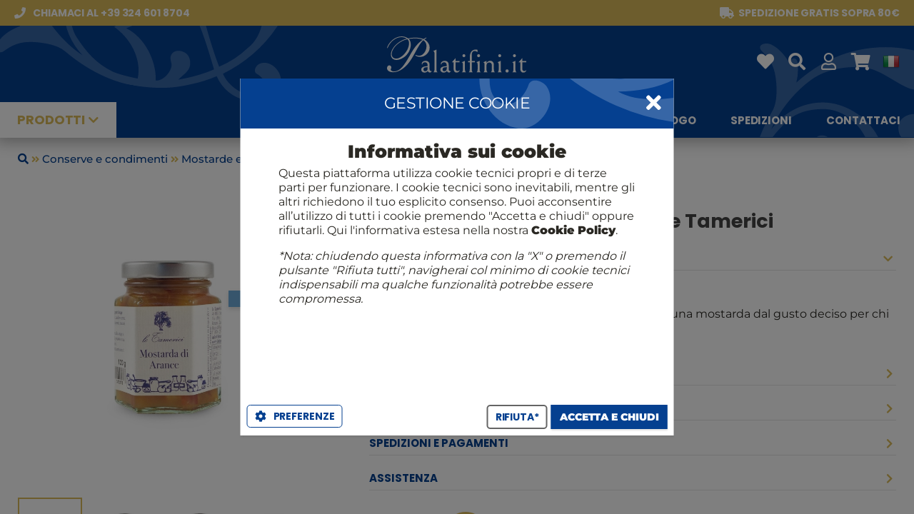

--- FILE ---
content_type: text/html; charset=UTF-8
request_url: https://www.palatifini.it/it/mostarde/2641-mostarda-di-arance-gusto-senape-120-gr-le-tamerici.html
body_size: 2596
content:
<!DOCTYPE html PUBLIC "-//W3C//DTD XHTML 1.0 Transitional//EN" "http://www.w3.org/TR/xhtml1/DTD/xhtml1-transitional.dtd"><html xmlns="http://www.w3.org/1999/xhtml">
            <head id='gears-ui-head'><script></script><script>
!function(f,b,e,v,n,t,s)
{if(f.fbq)return;n=f.fbq=function(){n.callMethod?
n.callMethod.apply(n,arguments):n.queue.push(arguments)};
if(!f._fbq)f._fbq=n;n.push=n;n.loaded=!0;n.version='2.0';
n.queue=[];t=b.createElement(e);t.async=!0;
t.src=v;s=b.getElementsByTagName(e)[0];
s.parentNode.insertBefore(t,s)}(window, document,'script',
'https://connect.facebook.net/en_US/fbevents.js');
fbq('init', '429441697669539');
fbq('track', 'PageView');
</script>
<noscript><img height="1" width="1" style="display:none"
src="https://www.facebook.com/tr?id=429441697669539&ev=PageView&noscript=1"
/></noscript><script></script><meta content="text/html; charset=UTF-8" http-equiv="Content-Type"/>
            <meta name="viewport" content="width=device-width, user-scalable=no, minimum-scale=1.0, maximum-scale=1.0">
            <meta name="apple-mobile-web-app-capable" content="yes">
            <meta name="apple-mobile-web-app-status-bar-style" content="black">
            <meta name="google" value="notranslate">
            <link rel="shortcut icon" href="https://www.palatifini.it/app.engine/ui/css/images/favicon.png?version=1.2.5" />
<link rel="apple-touch-icon" href="https://www.palatifini.it/app.engine/ui/css/images/?version=1.2.5" />

            <link href="https://www.palatifini.it/app.engine/ui/css/themes/palatifini/styles.css?version=1.0.058" rel="stylesheet" type="text/css" />
        <meta property="og:url" content="https://www.palatifini.it/it/mostarde/2641-mostarda-di-arance-gusto-senape-120-gr-le-tamerici.html" />
<meta property="og:title" content="Mostarda di Arance, 120 gr. - Le Tamerici" />
<meta property="og:description" content="" />
<meta property="og:image" content="https://static.palatifini.it/images/product/800x800/2wcs7za96k-00012818.jpg" />
<meta property="og:image_secure" content="https://static.palatifini.it/images/product/800x800/2wcs7za96k-00012818.jpg" />
<title>Mostarda di Arance, 120 gr. - Le Tamerici</title>
<script>var swprivate=false;
var app_defaults={"home_title":"Comprare vino online in gruppo con gli amici","control":"desktop","width":1084,"gap":5,"innergap":10,"single":537,"double":1084,"single3":358,"double3":716,"single2":545,"toolbar_height_mini":32,"toolbar_height":40,"toolbar_height_big":110,"header_main":50,"home_header_height":100,"header_height":57,"header_main_height":100,"header_pre_height":36,"left":0,"resize":{"width":1200,"min_width":1000},"search":{"width":750,"height":430,"button_height":"40px","container":{"width":"370px","left":"160px"}},"dialog":{"closeicon":"fas fa-times","shadow":"dark"},"icons":{"back":"ae-chevron-big-3-01"},"window":{"width":"300px","height":"400px","arrow_left":"137px"}};
var device="DESKTOP";
var browser="CHROME";
var prefix="-webkit-";
var useragent="{\"devicefamily\":\"DESKTOP\",\"devicetype\":\"MACINTOSH\"}";
var uidirectives={"iscroll":2,"device":"DESKTOP","browser":"CHROME","prefix":"-webkit-","title":"Mostarda di Arance, 120 gr. - Le Tamerici","favicon":"favicon.png","webservicer":"https:\/\/www.palatifini.it\/api\/","interfaceurl":"https:\/\/www.palatifini.it\/","interfacepath":"","serverurl":"https:\/\/www.palatifini.it\/","enginepath":"app.engine\/","metas":{"swversion":"1.2.5","build":1,"smartarea_lazy":["ckeditor.js","ckeditor-it.js","ckfinder.js"],"language":"it","content":{"menu":[{"id":"140","title":"Regali","rtitle":"confezioni-regalo","date":"07\/08\/2023 19:30","status":"9","link":null,"route_inner":"gift-baskets\/","images":[]},{"id":"139","title":"Blog","rtitle":"blog","date":"07\/08\/2023 19:17","status":"9","link":"https:\/\/www.palatifini.it\/cumgranosalis\/","route_inner":"","images":[]},{"id":"127","title":"Catalogo","rtitle":"catalogo-rossi","date":"05\/08\/2023 11:07","status":"9","link":null,"route_inner":"i-cataloghi-rossi\/","images":[]},{"id":"128","title":"Spedizioni","rtitle":"spedizioni","date":"05\/08\/2023 11:27","status":"9","link":null,"route_inner":"shipments\/","images":[]},{"id":"129","title":"Contattaci","rtitle":"contattaci","date":"05\/08\/2023 12:03","status":"9","link":null,"route_inner":"contattaci\/","images":[]}],"statics":[{"id":"131","title":"Il Club Rossi 1947","rtitle":"club-rossi-1947","date":"05\/08\/2023 12:40","status":"9","link":null,"route_inner":"fidelity-points\/","images":[]}]},"route":"\/","routeparams":{"id":"2641-mostarda-di-arance-gusto-senape-120-gr-le-tamerici.html","route":"it\/mostarde\/"},"google_analitycs":null,"google_tagmanager":null,"facebook_app_id":"377259909049488","facebook_pixel_id":"184556771895377","google_firebase":null,"google_ga4":{"id":"G-YTKCCKZ0Q1"},"home":null,"menu":true,"registration":true,"footer":null,"fidelitymanager":null,"welcome_msg":true,"legals_cookies_consent":null},"components":["core","legals","logs","imaging","home","content","category","personal","profile","contact","profilemenu","language","registration","product","purchase","promocode","buyingcontract","wallet","favorite","search","review","pgwnexi"],"skey":"","ekey":"","devicefamily":"DESKTOP","devicetype":"MACINTOSH","access_key":"ae-26029-f896856a4c57fa1c00ada03b3faa4f7c5be1e0f7","access_id":"aengine_dtk"};
var webservicer="https:\/\/www.palatifini.it\/api\/";
</script><link href="https://www.palatifini.it/app.engine/ui/css/aengine.desktop.pkg.css?version=1.2.5" rel="stylesheet" type="text/css" />
<link rel="manifest" href="https://www.palatifini.it/manifest.json">
<script src="https://www.gstatic.com/firebasejs/8.3.2/firebase-app.js" type="text/javascript"></script>
<script src="https://www.gstatic.com/firebasejs/8.3.2/firebase-messaging.js" type="text/javascript"></script>
<script src="https://www.googletagmanager.com/gtag/js?id=G-YTKCCKZ0Q1" type="text/javascript"></script>
<script src="https://www.palatifini.it/app.engine/ui/js/aengine.desktop.init.pkg.js?version=1.2.5" type="text/javascript"></script>
<script src="https://www.palatifini.it/app.engine/ui/js/aengine.desktop.app.pkg.js?version=1.2.5" type="text/javascript"></script>
</head><body id='gears-ui'><div class='gears-viewport gears-abs gears-fit'>

            <div class='gears-visible gears-panel gears-abs gears-fit' id='viewport_panel' >
                
                    <div class='gears-content gears-abs gears-fit' style='top:0px;bottom:0px;'>
                        <div class='inner'>
                        
                        </div>
                    </div>
                
            </div>
        </div>

            <div class='gears-dialog gears-dialog-medium gears-dialog-center gears-scroll-desktop gears-panel gears-abs gears-fit gears-hidden' id='dialog_sys_msg' >
                <div class='gears-toolbar gears-abs  gears-toolbar-top' id='dialog_sys_msg_toolbar' style='height:48px;'><div class='gears-toolbar-dock docked-title'>Message</div><div class='gears-toolbar-dock docked-html'></div></div>

                    <div class='gears-content gears-abs gears-fit' style='top:48px;bottom:0px;'>
                        <div class='inner'>
                        <div class="gears-msg"></div>
                        </div>
                    </div>
                
            </div>
        <div class='gears-loader gears-abs gears-fit gears-hidden'>
            <div class='gears-loader-inner'>
                <div class='gears-loader-content'>
                    <div class='gears-loader-image'></div>
                    <div class='gears-loader-text'>Loading...</div>
                </div>
            </div>
        </div></body></html>